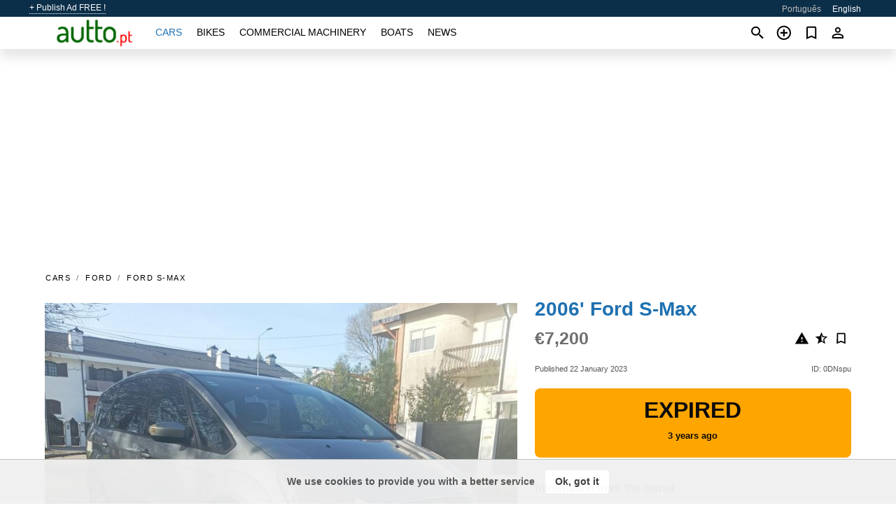

--- FILE ---
content_type: text/html; charset=utf-8
request_url: https://autto.pt/en/auto/ford-s-max-2006-0DNspu.html
body_size: 8684
content:
<!DOCTYPE html><html lang="en" xml:lang="en" dir="ltr"><head><link rel="preconnect" href="https://cdn.autto.pt" crossorigin /><title>2006' Ford S-Max for sale. Vila Nova de Gaia, Portugal</title><meta charset="utf-8"><meta http-equiv="X-UA-Compatible" content="IE=edge"><meta name="description" content="Used Grey 2006' Ford S-Max - 2006 Ford s-max with 215500 KLM Highly esteemed only 1 owner source alarm Box of 6 GPS Parking sensors 7 seater leather seats IUC 42 euros Very esteemed van both in terms of mechanics and painting Possibility of financing Possibility of recovery to facilitate the business. Buy 2006' Ford S-Max on autto.pt! Affordable offer of 2006' Ford S-Max from owner in Portugal (Vila Nova de Gaia)" /><meta name="robots" content="index, follow"><meta name="viewport" content="width=device-width, initial-scale=1.0, minimum-scale=1.0, maximum-scale=5.0"><link rel="icon" href="/gui/favicon.png" type="image/png"><link rel="shortcut icon" href="/gui/favicon.png" type="image/png"><link rel="canonical" href="https://autto.pt/en/auto/ford-s-max-2006-0DNspu.html" /><link rel="manifest" href="/en/manifest.json"><link rel="alternate" hreflang="x-default" href="https://autto.pt/en/auto/ford-s-max-2006-0DNspu.html" /><link rel="alternate" hreflang="pt" href="https://autto.pt/auto/ford-s-max-2006-0DNspu.html" /><link rel="alternate" hreflang="en" href="https://autto.pt/en/auto/ford-s-max-2006-0DNspu.html" /><link rel="preload" fetchpriority="high" as="image" href="https://cdn.autto.pt/data/b6/e2/2006-ford-s-max-238.jpg"><script async src="https://www.googletagmanager.com/gtag/js?id=G-5N93HBBKTD"></script><script type="text/javascript" src="/gui/pack/boot.bundle.js?38f2ba"></script><meta property="og:site_name" content="autto.pt" /><meta property="og:type" content="article" /><meta property="og:title" content="For sale 2006' Ford S-Max. €7,200" /><meta property="og:description" content=" " /><meta property="og:image" content="https://cdn.autto.pt/data/21/fc/ford-s-max-2006-025.webp" /><meta property="og:image:width" content="405" /><meta property="og:image:height" content="270" /><meta property="og:url" content="https://autto.pt/en/auto/ford-s-max-2006-0DNspu.html" /><meta property="fb:app_id" content="1678821689076065" /><meta name="ad-client" content="ca-pub-6878163444884731" timeout="4000"></head><body class=""><div class="nav-header"><a href="/en/sell/">+ Publish Ad FREE !</a><ul><li><a href="/auto/ford-s-max-2006-0DNspu.html" >Português</a></li><li class="selected">English</li></ul></div><nav class="navbar sticked"><div class="container"><div class="navbar-brand"><a class="navbar-item brand-text" href="/en/"><img src="/gui/images/logo.png" alt="autto.pt - car sale Portugal" src="/gui/img/logo.png"></a><div class="navbar-burger burger" data-target="navMenu"><span></span><span></span><span></span></div></div><div id="navMenu" class="navbar-menu"><div class="navbar-start"><div class="navbar-item"><a href="/en/auto/" class="auto active">Cars</a></div><div class="navbar-item"><a href="/en/bike/" class="bike ">Bikes</a></div><div class="navbar-item"><a href="/en/util/" class="util ">Commercial machinery</a></div><div class="navbar-item"><a href="/en/boat/" class="boat ">Boats</a></div><div class="navbar-item"><a href="/en/news/" class="mdl-navigation__link news ">News</a></div></div></div><div class="navbar-icons"><span onclick="searchFormOpen();"><i class="icon search"></i></span><span onclick="location.href='/en/sell/';"><i class="icon add TT"><span class="TTT-bottom">Sell Your Car</span></i></a></span><a href="/en/my/bookmarks/" aria-label="Сheck your bookmarked ads"><i class="icon txt bookmark" id="bkmks-form-cntr"></i><form action="/en/my/bookmarks/" id="bookmarks-form" style="display: none;" method="POST"><input type="hidden" name="bkmk" value="" /><input type="hidden" name="csrfmiddlewaretoken" value="eULPKGlH2SGIDyVDXqq3NAeROwGQPaMCDXf3yRRjsYWGc1DzvIPR6KXxdOh0CZs8"></form></a><span class="ctxt-menu-prnt"><i class="icon person  ctxt-init" tabindex="-1"></i><nav class="ctxt-menu rb"><ul><li class="cntr txt separated">Welcome, Guest</li><li><a href="/en/accounts/#login" rel="nofollow"><i class="icon lock"></i> Log in</a></li><li><a href="/en/accounts/#signup" rel="nofollow"><i class="icon person-add"></i> Sign up</a></li></ul></nav></span></div></div></nav><div class="container container--main mtr-auto"><div class="columns is-multiline"><ins class="adsbygoogle adsbygoogle--slot" data-ad-client="ca-pub-6878163444884731" data-ad-slot="7462020224" style="display:block;" data-ad-format="auto" ></ins><script>(adsbygoogle = window.adsbygoogle || []).push({});</script><nav class="breadcrumb column is-full" aria-label="breadcrumbs"><ul><li><a href="/en/auto/">Cars</a></li><li><a href="/en/auto/ford/">Ford</a></li><li><a href="/en/auto/ford_s-max/">Ford S-Max</a></li></ul></nav><div class="ad-card column is-full"><div class="photo-price "><div class="photogallery first-is-main"><div style="flex-grow:1333;min-width:267px"><figure style="padding-top:75.0%;"><img src="https://cdn.autto.pt/data/b6/e2/2006-ford-s-max-238.jpg" data-src="https://cdn.autto.pt/data/65/52/2006-ford-s-max-226.jpg" alt="2006&#x27; Ford S-Max photo #1"></figure></div><div style="flex-grow:897;min-width:179px"><figure style="padding-top:111.5242%;"><img src="https://cdn.autto.pt/data/ac/59/2006-ford-s-max-194.jpg" data-src="https://cdn.autto.pt/data/80/3b/2006-ford-s-max-123.jpg" loading="lazy" alt="2006&#x27; Ford S-Max photo #2"></figure></div><div style="flex-grow:1270;min-width:254px"><figure style="padding-top:78.7402%;"><img src="https://cdn.autto.pt/data/de/00/2006-ford-s-max-239.jpg" data-src="https://cdn.autto.pt/data/cb/7b/2006-ford-s-max-002.jpg" loading="lazy" alt="2006&#x27; Ford S-Max photo #3"></figure></div><div style="flex-grow:897;min-width:179px"><figure style="padding-top:111.5242%;"><img src="https://cdn.autto.pt/data/8e/1e/2006-ford-s-max-023.jpg" data-src="https://cdn.autto.pt/data/49/7f/2006-ford-s-max-087.jpg" loading="lazy" alt="2006&#x27; Ford S-Max photo #4"></figure></div><div style="flex-grow:897;min-width:179px"><figure style="padding-top:111.5242%;"><img src="https://cdn.autto.pt/data/28/85/2006-ford-s-max-228.jpg" data-src="https://cdn.autto.pt/data/22/40/2006-ford-s-max-083.jpg" loading="lazy" alt="2006&#x27; Ford S-Max photo #5"></figure></div><div style="flex-grow:897;min-width:179px"><figure style="padding-top:111.5242%;"><img src="https://cdn.autto.pt/data/29/08/2006-ford-s-max-245.jpg" data-src="https://cdn.autto.pt/data/77/78/2006-ford-s-max-106.jpg" loading="lazy" alt="2006&#x27; Ford S-Max photo #6"></figure></div></div><div class="photocounter">6 photos</div></div><div class="nfo-contacts"><h1>2006&#x27; Ford S-Max</h1><div class="price-actions"><div class="actions"><i class="icon report-problem TT button--mistakereport" data-id="0DNspu"><span class="TTT-bottom">Report This Ad!</span></i><i class="icon rate TT button--review" data-item="ad:0DNspu"><span class="TTT-bottom">Rate This!</span></i><i class="icon bookmark TT" bkmk-id="auto:0DNspu"><span class="TTT-bottom">Bookmark This</span></i></div><span class="price">€7,200</span></div><div class="code-date"><span class="date"><span>Published 22 January 2023</span></span><span class="code">ID: 0DNspu</span></div><div class="status">Expired<br /><span class='age'>3 years ago</span></div><h2>Information from the owner</h2><div class="nfo-table"><div><span>Age: </span><span>17&nbsp;years</span></div><div><span>Mileage: </span><span>215500 km</span></div><div><span>Displacement: </span><span>1753 cc</span></div><div><span>Fuel: </span><span>Diesel</span></div><div><span>Exterior color: </span><span>Grey</span></div></div><h2>Seller's comments about 2006&#x27; Ford S-Max</h2><span class="autotranslated" data-target="detailz" data-labels="z|eNo9jNEJwzAQQ1fRBO0CIUvEC8itYx9cz5C7UAodPk6h+RJCTy81cYitHY2OXIqBe/QXQx5U/SA2miujPG+Y8ry0/kbfpIpRp3uev+kyjPQx22iQ8AuD0urOWn6G9Bee7wOfLC3/"><span>&nbsp;</span></span><div class="detailz" data-orig="z|eNpdkFFKA0EMhq+SC4jbxdaXpaCCIloo9ATZmbQGZpIlMys9j+8+eYS9mJP6oPgU5k/48mWGMfL2US1Cucp4hkjQd90GgmboV+t118HL624YbbubuSpQqZwxKuBEggVWEFXU+3cJLZMD1PhE2bMH5DN6tPHX0/7g5UBS1Kh43nAYWAUzSb1g7lGCFqAMEyWCW0jzCdu0957nADc90GxafvBmLG8I+a8bQsUGAwRZPt8p+Z5MYfkQDuiHqScTS50NHbPXUnhMHDFe/I8sTYJ/nf4PGFXNCBMawrH5J65ooCB0Wr7aOcO1/+o3ayd8Nw=="><bdi>2006 Ford s-max with 215500 KLM<br>Highly esteemed only 1 owner<br>source alarm<br>Box of 6<br>GPS<br>Parking sensors<br>7 seater leather seats<br>IUC 42 euros<br>Very esteemed van both in terms of mechanics and painting<br>Possibility of financing<br>Possibility of recovery to facilitate the business</bdi></div><br/><ins class="adsbygoogle adsbygoogle--slot" data-ad-client="ca-pub-6878163444884731" data-ad-slot="1014309172" style="display:block;" data-ad-format="auto" ></ins><script>(adsbygoogle = window.adsbygoogle || []).push({});</script></div></div><div class="column is-full"><div class="columns is-multiline is-mobile"><div class="column is-full is-header"><a href="/en/auto/used/">More Cars</a></div><div class="column is-half-mobile is-one-quarter-tablet is-one-sixth-desktop"><a class="ad-icon auto" href="/en/auto/citroen-c3-2003-8sKUAi.html"><img class="cover lazy" data-src="https://cdn.autto.pt/data/37/1f/citroen-c3-2003-184.webp" alt="Promo photo"><div class="bg"><div></div></div><span class="price">€2,350 </span><span class="name">2003' Citroen C3</span></a></div><div class="column is-half-mobile is-one-quarter-tablet is-one-sixth-desktop"><a class="ad-icon auto" href="/en/auto/peugeot-208-2016-wWw4OY.html"><img class="cover lazy" data-src="https://cdn.autto.pt/data/07/7d/peugeot-208-2016-102.webp" alt="Promo photo"><div class="bg"><div></div></div><span class="price">€10,750 </span><span class="name">2016' Peugeot 208</span></a></div><div class="column is-half-mobile is-one-quarter-tablet is-one-sixth-desktop"><a class="ad-icon auto" href="/en/auto/toyota-aygo-2018-tbjUeT.html"><img class="cover lazy" data-src="https://cdn.autto.pt/data/48/07/toyota-aygo-2018-051.webp" alt="Promo photo"><div class="bg"><div></div></div><span class="price">€10,500 </span><span class="name">2018' Toyota Aygo</span></a></div><div class="column is-half-mobile is-one-quarter-tablet is-one-sixth-desktop"><a class="ad-icon auto" href="/en/auto/citroen-c3-aircross-16-bluehdi-shine-2018-40zQmR.html"><img class="cover lazy" data-src="https://cdn.autto.pt/data/13/2f/citroen-c3-aircross-16-bluehdi-shine-2018-169.webp" alt="Promo photo"><div class="bg"><div></div></div><span class="price">€15,300 </span><span class="name">2018' Citroen C3 Aircross</span></a></div><div class="column is-half-mobile is-one-quarter-tablet is-one-sixth-desktop"><a class="ad-icon auto" href="/en/auto/fiat-500e-la-prima-2023-Yfdnn1.html"><img class="cover lazy" data-src="https://cdn.autto.pt/data/0a/db/fiat-500e-la-prima-2023-219.webp" alt="Promo photo"><div class="bg"><div></div></div><span class="price">€21,900 </span><span class="name">2023' Fiat 500e</span></a></div><div class="column is-half-mobile is-one-quarter-tablet is-one-sixth-desktop"><a class="ad-icon auto" href="/en/auto/smart-fortwo-eq-passion-2021-6rikb9.html"><img class="cover lazy" data-src="https://cdn.autto.pt/data/b4/e4/smart-fortwo-eq-passion-2021-026.webp" alt="Promo photo"><div class="bg"><div></div></div><span class="price">€14,500 </span><span class="name">2021' Smart Fortwo</span></a></div><div class="column is-half-mobile is-one-quarter-tablet is-one-sixth-desktop"><a class="ad-icon auto" href="/en/auto/renault-megane-15-dci-gt-line-2013-iFRxn8.html"><img class="cover lazy" data-src="https://cdn.autto.pt/data/7f/3f/renault-megane-15-dci-gt-line-2013-033.webp" alt="Promo photo"><div class="bg"><div></div></div><span class="price">€3,500 </span><span class="name">2013' Renault Megane</span></a></div><div class="column is-half-mobile is-one-quarter-tablet is-one-sixth-desktop"><a class="ad-icon auto" href="/en/auto/ds-ds7-crossback-2019-wBX2XM.html"><img class="cover lazy" data-src="https://cdn.autto.pt/data/d7/fd/ds-ds7-crossback-2019-007.webp" alt="Promo photo"><div class="bg"><div></div></div><span class="price">€17,990 </span><span class="name">2019' DS Automobiles Ds7 Crossback</span></a></div><div class="column is-half-mobile is-one-quarter-tablet is-one-sixth-desktop"><a class="ad-icon auto" href="/en/auto/peugeot-208-2016-nrMKzY.html"><img class="cover lazy" data-src="https://cdn.autto.pt/data/3e/0b/peugeot-208-2016-055.webp" alt="Promo photo"><div class="bg"><div></div></div><span class="price">€9,500 </span><span class="name">2016' Peugeot 208</span></a></div><div class="column is-half-mobile is-one-quarter-tablet is-one-sixth-desktop"><a class="ad-icon auto" href="/en/auto/hyundai-kauai-2023-QiqayJ.html"><img class="cover lazy" data-src="https://cdn.autto.pt/data/6e/eb/hyundai-kauai-2023-118.webp" alt="Promo photo"><div class="bg"><div></div></div><span class="price">€19,750 </span><span class="name">2023' Hyundai Kauai</span></a></div><div class="column is-half-mobile is-one-quarter-tablet is-one-sixth-desktop"><a class="ad-icon auto" href="/en/auto/honda-civic-2009-3IZUJe.html"><img class="cover lazy" data-src="https://cdn.autto.pt/data/44/0b/honda-civic-2009-175.webp" alt="Promo photo"><div class="bg"><div></div></div><span class="price">€6,550 </span><span class="name">2009' Honda Civic</span></a></div><div class="column is-half-mobile is-one-quarter-tablet is-one-sixth-desktop"><a class="ad-icon auto" href="/en/auto/nissan-micra-10-ig-t-acenta-2020-6KchbT.html"><img class="cover lazy" data-src="https://cdn.autto.pt/data/91/ca/nissan-micra-10-ig-t-acenta-2020-186.webp" alt="Promo photo"><div class="bg"><div></div></div><span class="price">€12,000 </span><span class="name">2020' Nissan Micra</span></a></div><div class="column is-full"><a href="/en/auto/used/" class="browse-all">Browse All Cars</a></div></div></div></div></div><a style="margin-top:0.5rem;border-top:12px solid #0057B7;text-align:center;border-bottom:12px solid #FFDD00;line-height:0px;text-transform:uppercase;color:#eee;font-weight:900;text-shadow:-1px -1px 0 rgb(0 0 0 / 50%),1px -1px 0 rgb(0 0 0 / 50%),-1px 1px 0 rgb(0 0 0 / 50%),1px 1px 0 rgb(0 0 0 / 50%);" href="https://war.ukraine.ua/support-ukraine/" target="_blank" rel="nofollow" onMouseOver="this.style.color='#fff'" onMouseOut="this.style.color='#eee'">Support Ukraine</a><div class="footer"><div class="footer-links"><div class="links-set"><input id="_fls1" type="checkbox"><label for="_fls1">Cars</label><ul><li><a href="/en/auto/used/">Used Cars </a></li><li><a href="/en/sell/">Car Sale </a></li></ul></div><div class="links-set"><input id="_fls2" type="checkbox"><label for="_fls2">Bikes</label><ul><li><a href="/en/bike/used/">Used Bikes </a></li><li><a href="/en/sell/">Bike Sale </a></li></ul></div><div class="links-set"><input id="_fls3" type="checkbox"><label for="_fls3">Commercial machinery</label><ul><li><a href="/en/util/used/">Used Commercial Machinery </a></li><li><a href="/en/sell/">Commercial Machinery Sale </a></li></ul></div><div class="links-set"><input id="_fls4" type="checkbox"><label for="_fls4">Boats</label><ul><li><a href="/en/boat/used/">Used Boats </a></li><li><a href="/en/sell/">Boat Sale </a></li></ul></div><div class="links-set"><input id="_fls5" type="checkbox"><label for="_fls5">About Us</label><ul><li><a href="/en/about/us/" rel="nofollow">About Us</a></li><li><a href="/en/about/contacts/" rel="nofollow">Contacts</a></li><li><a href="/en/about/terms/" rel="nofollow">Terms Of Use</a></li></ul></div></div><p class="logo"><a href="/en/" title="autto.pt - Portugal"><img alt="autto.pt - Portugal" src="/gui/images/logo_small.png"></a><span>&copy;2016-2026 - autto.pt</span></p></div><script id="freshToasts" type="application/json">[{"btn": "Ok, got it", "msg": "We use cookies to provide you with a better service", "timeout": 2, "id": "euro-cookie-notice"}]</script><div id="modalSearchParking" style="display: none;"><div class="ad-filter modal"><form action="/en/auto/search/" id="search_form"><p>Make and model</p><div class="ad-filter-set"><div class="mdl-selectfield mdl-js-selectfield "><select name="make" server-load="true" fld-data="make_value" src-name="modelcataloguefltrd" src-root="1" fld-next="model" class="mdl-selectfield__select" id="id_make"><option value="0">any</option></select><label class="mdl-selectfield__label" for="id_make"></label></div><input type="hidden" name="make_value" id="id_make_value"><div class="mdl-selectfield mdl-js-selectfield mdl-selectfield--floating-label"><select name="model" server-load="true" fld-data="model_value" src-name="modelcataloguefltrd" class="mdl-selectfield__select" id="id_model"><option value="0">any</option></select></div><input type="hidden" name="model_value" id="id_model_value"></div><p>Year</p><div class="ad-filter-set"><div class="mdl-selectfield mdl-js-selectfield "><select name="year_min" class="mdl-selectfield__select" id="id_year_min"><option value="" selected>min</option><option value="2026">2026</option><option value="2025">2025</option><option value="2024">2024</option><option value="2023">2023</option><option value="2022">2022</option><option value="2021">2021</option><option value="2020">2020</option><option value="2019">2019</option><option value="2018">2018</option><option value="2017">2017</option><option value="2016">2016</option><option value="2015">2015</option><option value="2014">2014</option><option value="2013">2013</option><option value="2012">2012</option><option value="2011">2011</option><option value="2010">2010</option><option value="2009">2009</option><option value="2008">2008</option><option value="2007">2007</option><option value="2006">2006</option><option value="2005">2005</option><option value="2004">2004</option><option value="2003">2003</option><option value="2002">2002</option><option value="2001">2001</option><option value="2000">2000</option><option value="1999">1999</option><option value="1998">1998</option><option value="1997">1997</option><option value="1996">1996</option><option value="1995">1995</option><option value="1994">1994</option><option value="1993">1993</option><option value="1992">1992</option><option value="1991">1991</option><option value="1990">1990</option><option value="1989">1989</option><option value="1988">1988</option><option value="1987">1987</option><option value="1986">1986</option><option value="1985">1985</option><option value="1984">1984</option><option value="1983">1983</option><option value="1982">1982</option><option value="1981">1981</option><option value="1980">1980</option><option value="1979">1979</option><option value="1978">1978</option><option value="1977">1977</option><option value="1976">1976</option><option value="1975">1975</option><option value="1974">1974</option><option value="1973">1973</option><option value="1972">1972</option><option value="1971">1971</option><option value="1970">1970</option></select><label class="mdl-selectfield__label" for="id_year_min"></label></div><div class="mdl-selectfield mdl-js-selectfield "><select name="year_max" class="mdl-selectfield__select" id="id_year_max"><option value="" selected>max</option><option value="2026">2026</option><option value="2025">2025</option><option value="2024">2024</option><option value="2023">2023</option><option value="2022">2022</option><option value="2021">2021</option><option value="2020">2020</option><option value="2019">2019</option><option value="2018">2018</option><option value="2017">2017</option><option value="2016">2016</option><option value="2015">2015</option><option value="2014">2014</option><option value="2013">2013</option><option value="2012">2012</option><option value="2011">2011</option><option value="2010">2010</option><option value="2009">2009</option><option value="2008">2008</option><option value="2007">2007</option><option value="2006">2006</option><option value="2005">2005</option><option value="2004">2004</option><option value="2003">2003</option><option value="2002">2002</option><option value="2001">2001</option><option value="2000">2000</option><option value="1999">1999</option><option value="1998">1998</option><option value="1997">1997</option><option value="1996">1996</option><option value="1995">1995</option><option value="1994">1994</option><option value="1993">1993</option><option value="1992">1992</option><option value="1991">1991</option><option value="1990">1990</option><option value="1989">1989</option><option value="1988">1988</option><option value="1987">1987</option><option value="1986">1986</option><option value="1985">1985</option><option value="1984">1984</option><option value="1983">1983</option><option value="1982">1982</option><option value="1981">1981</option><option value="1980">1980</option><option value="1979">1979</option><option value="1978">1978</option><option value="1977">1977</option><option value="1976">1976</option><option value="1975">1975</option><option value="1974">1974</option><option value="1973">1973</option><option value="1972">1972</option><option value="1971">1971</option><option value="1970">1970</option></select><label class="mdl-selectfield__label" for="id_year_max"></label></div></div><p>Price</p><div class="ad-filter-set"><div class="mdl-textfield mdl-js-textfield "><input type="number" name="price_min" class="mdl-textfield__input" pattern="[0-9]*(\.[0-9]+)?" id="id_price_min"><label class="mdl-textfield__label" for="id_price_min">min</label><span class="mdl-textfield__error">Input is not a number!</span></div><div class="mdl-textfield mdl-js-textfield "><input type="number" name="price_max" class="mdl-textfield__input" pattern="[0-9]*(\.[0-9]+)?" id="id_price_max"><label class="mdl-textfield__label" for="id_price_max">max</label><span class="mdl-textfield__error">Input is not a number!</span></div></div><p>Transmission</p><div class="mdl-selectfield mdl-js-selectfield "><select name="gearbox" class="mdl-selectfield__select" id="id_gearbox"><option value="" selected>any</option><option value="1">Manual</option><option value="2">Automatic</option></select><label class="mdl-selectfield__label" for="id_gearbox"></label></div><p>Location</p><div class="mdl-selectfield mdl-js-selectfield "><select name="location" class="mdl-selectfield__select" id="id_location"><option value="" selected>any</option><optgroup label="Azores"><option value="101">Angra do Heroísmo</option><option value="102">Calheta de São Jorge</option><option value="103">Corvo</option><option value="104">Horta</option><option value="105">Lagoa</option><option value="106">Lajes das Flores</option><option value="107">Lajes do Pico</option><option value="108">Madalena</option><option value="109">Nordeste</option><option value="110">Praia da Vitória</option><option value="111">Ponta Delgada</option><option value="112">Povoação</option><option value="113">Ribeira Grande</option><option value="114">Santa Cruz da Graciosa</option><option value="115">Santa Cruz das Flores</option><option value="116">São Roque do Pico</option><option value="117">Velas</option><option value="118">Vila Franca do Campo</option><option value="119">Vila do Porto</option></optgroup><optgroup label="Aveiro"><option value="201">Águeda</option><option value="202">Albergaria-a-Velha</option><option value="203">Anadia</option><option value="204">Arouca</option><option value="205">Aveiro</option><option value="206">Castelo de Paiva</option><option value="207">Espinho</option><option value="208">Estarreja</option><option value="209">Ílhavo</option><option value="210">Mealhada</option><option value="211">Murtosa</option><option value="212">Oliveira de Azeméis</option><option value="213">Oliveira do Bairro</option><option value="214">Ovar</option><option value="215">Santa Maria da Feira</option><option value="216">São João da Madeira</option><option value="217">Sever do Vouga</option><option value="218">Vagos</option><option value="219">Vale de Cambra</option></optgroup><optgroup label="Beja"><option value="301">Aljustrel</option><option value="302">Almodôvar</option><option value="303">Alvito</option><option value="304">Barrancos</option><option value="305">Beja</option><option value="306">Castro Verde</option><option value="307">Cuba</option><option value="308">Ferreira do Alentejo</option><option value="309">Mértola</option><option value="310">Moura</option><option value="311">Odemira</option><option value="312">Ourique</option><option value="313">Serpa</option><option value="314">Vidigueira</option></optgroup><optgroup label="Braga"><option value="401">Amares</option><option value="402">Barcelos</option><option value="403">Braga</option><option value="404">Cabeceiras de Basto</option><option value="405">Celorico de Basto</option><option value="406">Esposende</option><option value="407">Fafe</option><option value="408">Guimarães</option><option value="409">Póvoa de Lanhoso</option><option value="410">Terras de Bouro</option><option value="411">Vieira do Minho</option><option value="412">Vila Nova de Famalicão</option><option value="413">Vila Verde</option><option value="414">Vizela</option></optgroup><optgroup label="Bragança"><option value="501">Alfândega da Fé</option><option value="502">Bragança</option><option value="503">Carrazeda de Ansiães</option><option value="504">Freixo de Espada à Cinta</option><option value="505">Macedo de Cavaleiros</option><option value="506">Miranda do Douro</option><option value="507">Mirandela</option><option value="508">Mogadouro</option><option value="509">Torre de Moncorvo</option><option value="510">Vila Flor</option><option value="511">Vimioso</option><option value="512">Vinhais</option></optgroup><optgroup label="Castelo Branco"><option value="601">Belmonte</option><option value="602">Castelo Branco</option><option value="603">Covilhã</option><option value="604">Fundão</option><option value="605">Idanha-a-Nova</option><option value="606">Oleiros</option><option value="607">Penamacor</option><option value="608">Proença-a-Nova</option><option value="609">Sertã</option><option value="610">Vila de Rei</option><option value="611">Vila Velha de Ródão</option></optgroup><optgroup label="Coimbra"><option value="701">Arganil</option><option value="702">Cantanhede</option><option value="703">Coimbra</option><option value="704">Condeixa-a-Nova</option><option value="705">Figueira da Foz</option><option value="706">Góis</option><option value="707">Lousã</option><option value="708">Mira</option><option value="709">Miranda do Corvo</option><option value="710">Montemor-o-Velho</option><option value="711">Oliveira do Hospital</option><option value="712">Pampilhosa da Serra</option><option value="713">Penacova</option><option value="714">Penela</option><option value="715">Soure</option><option value="716">Tábua</option><option value="717">Vila Nova de Poiares</option></optgroup><optgroup label="Év1ora"><option value="801">Alandroal</option><option value="802">Arraiolos</option><option value="803">Borba</option><option value="804">Estremoz</option><option value="805">Évora</option><option value="806">Montemor-o-Novo</option><option value="807">Mora</option><option value="808">Mourão</option><option value="809">Portel</option><option value="810">Redondo</option><option value="811">Reguengos de Monsaraz</option><option value="812">Vendas Novas</option><option value="813">Viana do Alentejo</option><option value="814">Vila Viçosa</option></optgroup><optgroup label="Faro"><option value="901">Albufeira</option><option value="902">Alcoutim</option><option value="903">Aljezur</option><option value="904">Castro Marim</option><option value="905">Faro</option><option value="906">Lagoa</option><option value="907">Lagos</option><option value="908">Loulé</option><option value="909">Monchique</option><option value="910">Olhão</option><option value="911">Portimão</option><option value="912">São Brás de Alportel</option><option value="913">Silves</option><option value="914">Tavira</option><option value="915">Vila do Bispo</option><option value="916">Vila Real de Santo António</option></optgroup><optgroup label="Guarda"><option value="1001">Aguiar da Beira</option><option value="1002">Almeida</option><option value="1003">Celorico da Beira</option><option value="1004">Figueira de Castelo Rodrigo</option><option value="1005">Fornos de Algodres</option><option value="1006">Gouveia</option><option value="1007">Guarda</option><option value="1008">Manteigas</option><option value="1009">Mêda</option><option value="1010">Pinhel</option><option value="1011">Sabugal</option><option value="1012">Seia</option><option value="1013">Trancoso</option><option value="1014">Vila Nova de Foz Côa</option></optgroup><optgroup label="Leiria"><option value="1101">Alcobaça</option><option value="1102">Alvaiázere</option><option value="1103">Ansião</option><option value="1104">Batalha</option><option value="1105">Bombarral</option><option value="1106">Caldas da Rainha</option><option value="1107">Castanheira de Pêra</option><option value="1108">Figueiró dos Vinhos</option><option value="1109">Leiria</option><option value="1110">Marinha Grande</option><option value="1111">Nazaré</option><option value="1112">Óbidos</option><option value="1113">Pedrógão Grande</option><option value="1114">Peniche</option><option value="1115">Pombal</option><option value="1116">Porto de Mós</option></optgroup><optgroup label="Lisbon"><option value="1201">Alenquer</option><option value="1202">Amadora</option><option value="1203">Arruda dos Vinhos</option><option value="1204">Azambuja</option><option value="1205">Cadaval</option><option value="1206">Cascais</option><option value="1207">Lisbon</option><option value="1208">Loures</option><option value="1209">Lourinhã</option><option value="1210">Mafra</option><option value="1211">Odivelas</option><option value="1212">Oeiras</option><option value="1213">Sintra</option><option value="1214">Sobral de Monte Agraço</option><option value="1215">Torres Vedras</option><option value="1216">Vila Franca de Xira</option></optgroup><optgroup label="Madeira"><option value="1301">Calheta</option><option value="1302">Câmara de Lobos</option><option value="1303">Funchal</option><option value="1304">Machico</option><option value="1305">Ponta do Sol</option><option value="1306">Porto Moniz</option><option value="1307">Porto Santo</option><option value="1308">Ribeira Brava</option><option value="1309">Santa Cruz</option><option value="1310">Santana</option><option value="1311">São Vicente</option></optgroup><optgroup label="Portalegre"><option value="1401">Alter do Chão</option><option value="1402">Arronches</option><option value="1403">Avis</option><option value="1404">Campo Maior</option><option value="1405">Castelo de Vide</option><option value="1406">Crato</option><option value="1407">Elvas</option><option value="1408">Fronteira</option><option value="1409">Gavião</option><option value="1410">Marvão</option><option value="1411">Monforte</option><option value="1412">Nisa</option><option value="1413">Ponte de Sor</option><option value="1414">Portalegre</option><option value="1415">Sousel</option></optgroup><optgroup label="Porto"><option value="1501">Amarante</option><option value="1502">Baião</option><option value="1503">Felgueiras</option><option value="1504">Gondomar</option><option value="1505">Lousada</option><option value="1506">Maia</option><option value="1507">Marco de Canaveses</option><option value="1508">Matosinhos</option><option value="1509">Paços de Ferreira</option><option value="1510">Paredes</option><option value="1511">Penafiel</option><option value="1512">Porto</option><option value="1513">Póvoa de Varzim</option><option value="1514">Santo Tirso</option><option value="1515">Trofa</option><option value="1516">Valongo</option><option value="1517">Vila do Conde</option><option value="1518">Vila Nova de Gaia</option></optgroup><optgroup label="Santarém"><option value="1601">Abrantes</option><option value="1602">Alcanena</option><option value="1603">Almeirim</option><option value="1604">Alpiarça</option><option value="1605">Benavente</option><option value="1606">Cartaxo</option><option value="1607">Chamusca</option><option value="1608">Constância</option><option value="1609">Coruche</option><option value="1610">Entroncamento</option><option value="1611">Ferreira do Zêzere</option><option value="1612">Golegã</option><option value="1613">Mação</option><option value="1614">Ourém</option><option value="1615">Rio Maior</option><option value="1616">Salvaterra de Magos</option><option value="1617">Santarém</option><option value="1618">Sardoal</option><option value="1619">Tomar</option><option value="1620">Torres Novas</option><option value="1621">Vila Nova da Barquinha</option></optgroup><optgroup label="Setúbal"><option value="1701">Alcácer do Sal</option><option value="1702">Alcochete</option><option value="1703">Almada</option><option value="1704">Barreiro</option><option value="1705">Grândola</option><option value="1706">Moita</option><option value="1707">Montijo</option><option value="1708">Palmela</option><option value="1709">Santiago do Cacém</option><option value="1710">Seixal</option><option value="1711">Sesimbra</option><option value="1712">Setúbal</option><option value="1713">Sines</option></optgroup><optgroup label="Viana do Castelo"><option value="1801">Arcos de Valdevez</option><option value="1802">Caminha</option><option value="1803">Melgaço</option><option value="1804">Monção</option><option value="1805">Paredes de Coura</option><option value="1806">Ponte da Barca</option><option value="1807">Ponte de Lima</option><option value="1808">Valença</option><option value="1809">Viana do Castelo</option><option value="1810">Vila Nova de Cerveira</option></optgroup><optgroup label="Vila Real"><option value="1901">Alijó</option><option value="1902">Boticas</option><option value="1903">Chaves</option><option value="1904">Mesão Frio</option><option value="1905">Mondim de Basto</option><option value="1906">Montalegre</option><option value="1907">Murça</option><option value="1908">Peso da Régua</option><option value="1909">Ribeira de Pena</option><option value="1910">Sabrosa</option><option value="1911">Santa Marta de Penaguião</option><option value="1912">Valpaços</option><option value="1913">Vila Pouca de Aguiar</option><option value="1914">Vila Real</option></optgroup><optgroup label="Viseu"><option value="2001">Armamar</option><option value="2002">Carregal do Sal</option><option value="2003">Castro Daire</option><option value="2004">Cinfães</option><option value="2005">Lamego</option><option value="2006">Mangualde</option><option value="2007">Moimenta da Beira</option><option value="2008">Mortágua</option><option value="2009">Nelas</option><option value="2010">Oliveira de Frades</option><option value="2011">Penalva do Castelo</option><option value="2012">Penedono</option><option value="2013">Resende</option><option value="2014">Santa Comba Dão</option><option value="2015">São João da Pesqueira</option><option value="2016">São Pedro do Sul</option><option value="2017">Sátão</option><option value="2018">Sernancelhe</option><option value="2019">Tabuaço</option><option value="2020">Tarouca</option><option value="2021">Tondela</option><option value="2022">Vila Nova de Paiva</option><option value="2023">Viseu</option><option value="2024">Vouzela</option></optgroup></select><label class="mdl-selectfield__label" for="id_location"></label></div><p><label class="checkbox"><input type="checkbox" name="withPhoto" > only with photo</label></p><p><label class="checkbox"><input type="checkbox" name="onlyActual" > only actual ads</label></p><div class="buttons"><button class="button is-dark" type="submit" form="search_form">Search</button><button class="button" type="button" onclick="closeModal(this)">Cancel</button></div></form></div></div><script>window.dataLayer=window.dataLayer||[];function gtag(){dataLayer.push(arguments);}gtag('js', new Date());gtag('config', 'G-5N93HBBKTD');</script></body></html>
